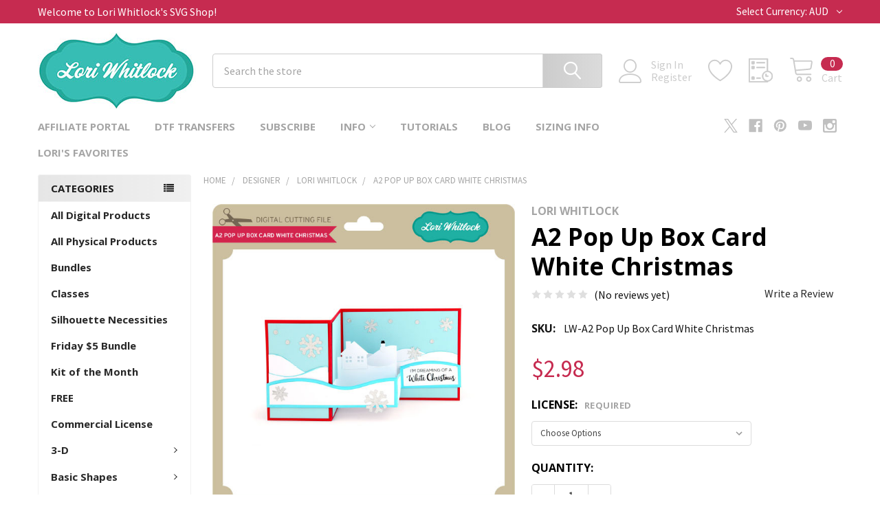

--- FILE ---
content_type: text/html; charset=UTF-8
request_url: https://shop.loriwhitlock.com/search.php?search_query=&section=content
body_size: 343
content:

<script>window.bodlEvents.product.emit('bodl_v1_keyword_search', { event_id: '05920a60-ea2c-4639-be9a-9570e8744b09', search_keyword: '', channel_id: '1' });</script>

--- FILE ---
content_type: text/html; charset=utf-8
request_url: https://www.google.com/recaptcha/api2/anchor?ar=1&k=6LcjX0sbAAAAACp92-MNpx66FT4pbIWh-FTDmkkz&co=aHR0cHM6Ly9zaG9wLmxvcml3aGl0bG9jay5jb206NDQz&hl=en&v=N67nZn4AqZkNcbeMu4prBgzg&size=normal&anchor-ms=20000&execute-ms=30000&cb=ahc7yncos5na
body_size: 49320
content:
<!DOCTYPE HTML><html dir="ltr" lang="en"><head><meta http-equiv="Content-Type" content="text/html; charset=UTF-8">
<meta http-equiv="X-UA-Compatible" content="IE=edge">
<title>reCAPTCHA</title>
<style type="text/css">
/* cyrillic-ext */
@font-face {
  font-family: 'Roboto';
  font-style: normal;
  font-weight: 400;
  font-stretch: 100%;
  src: url(//fonts.gstatic.com/s/roboto/v48/KFO7CnqEu92Fr1ME7kSn66aGLdTylUAMa3GUBHMdazTgWw.woff2) format('woff2');
  unicode-range: U+0460-052F, U+1C80-1C8A, U+20B4, U+2DE0-2DFF, U+A640-A69F, U+FE2E-FE2F;
}
/* cyrillic */
@font-face {
  font-family: 'Roboto';
  font-style: normal;
  font-weight: 400;
  font-stretch: 100%;
  src: url(//fonts.gstatic.com/s/roboto/v48/KFO7CnqEu92Fr1ME7kSn66aGLdTylUAMa3iUBHMdazTgWw.woff2) format('woff2');
  unicode-range: U+0301, U+0400-045F, U+0490-0491, U+04B0-04B1, U+2116;
}
/* greek-ext */
@font-face {
  font-family: 'Roboto';
  font-style: normal;
  font-weight: 400;
  font-stretch: 100%;
  src: url(//fonts.gstatic.com/s/roboto/v48/KFO7CnqEu92Fr1ME7kSn66aGLdTylUAMa3CUBHMdazTgWw.woff2) format('woff2');
  unicode-range: U+1F00-1FFF;
}
/* greek */
@font-face {
  font-family: 'Roboto';
  font-style: normal;
  font-weight: 400;
  font-stretch: 100%;
  src: url(//fonts.gstatic.com/s/roboto/v48/KFO7CnqEu92Fr1ME7kSn66aGLdTylUAMa3-UBHMdazTgWw.woff2) format('woff2');
  unicode-range: U+0370-0377, U+037A-037F, U+0384-038A, U+038C, U+038E-03A1, U+03A3-03FF;
}
/* math */
@font-face {
  font-family: 'Roboto';
  font-style: normal;
  font-weight: 400;
  font-stretch: 100%;
  src: url(//fonts.gstatic.com/s/roboto/v48/KFO7CnqEu92Fr1ME7kSn66aGLdTylUAMawCUBHMdazTgWw.woff2) format('woff2');
  unicode-range: U+0302-0303, U+0305, U+0307-0308, U+0310, U+0312, U+0315, U+031A, U+0326-0327, U+032C, U+032F-0330, U+0332-0333, U+0338, U+033A, U+0346, U+034D, U+0391-03A1, U+03A3-03A9, U+03B1-03C9, U+03D1, U+03D5-03D6, U+03F0-03F1, U+03F4-03F5, U+2016-2017, U+2034-2038, U+203C, U+2040, U+2043, U+2047, U+2050, U+2057, U+205F, U+2070-2071, U+2074-208E, U+2090-209C, U+20D0-20DC, U+20E1, U+20E5-20EF, U+2100-2112, U+2114-2115, U+2117-2121, U+2123-214F, U+2190, U+2192, U+2194-21AE, U+21B0-21E5, U+21F1-21F2, U+21F4-2211, U+2213-2214, U+2216-22FF, U+2308-230B, U+2310, U+2319, U+231C-2321, U+2336-237A, U+237C, U+2395, U+239B-23B7, U+23D0, U+23DC-23E1, U+2474-2475, U+25AF, U+25B3, U+25B7, U+25BD, U+25C1, U+25CA, U+25CC, U+25FB, U+266D-266F, U+27C0-27FF, U+2900-2AFF, U+2B0E-2B11, U+2B30-2B4C, U+2BFE, U+3030, U+FF5B, U+FF5D, U+1D400-1D7FF, U+1EE00-1EEFF;
}
/* symbols */
@font-face {
  font-family: 'Roboto';
  font-style: normal;
  font-weight: 400;
  font-stretch: 100%;
  src: url(//fonts.gstatic.com/s/roboto/v48/KFO7CnqEu92Fr1ME7kSn66aGLdTylUAMaxKUBHMdazTgWw.woff2) format('woff2');
  unicode-range: U+0001-000C, U+000E-001F, U+007F-009F, U+20DD-20E0, U+20E2-20E4, U+2150-218F, U+2190, U+2192, U+2194-2199, U+21AF, U+21E6-21F0, U+21F3, U+2218-2219, U+2299, U+22C4-22C6, U+2300-243F, U+2440-244A, U+2460-24FF, U+25A0-27BF, U+2800-28FF, U+2921-2922, U+2981, U+29BF, U+29EB, U+2B00-2BFF, U+4DC0-4DFF, U+FFF9-FFFB, U+10140-1018E, U+10190-1019C, U+101A0, U+101D0-101FD, U+102E0-102FB, U+10E60-10E7E, U+1D2C0-1D2D3, U+1D2E0-1D37F, U+1F000-1F0FF, U+1F100-1F1AD, U+1F1E6-1F1FF, U+1F30D-1F30F, U+1F315, U+1F31C, U+1F31E, U+1F320-1F32C, U+1F336, U+1F378, U+1F37D, U+1F382, U+1F393-1F39F, U+1F3A7-1F3A8, U+1F3AC-1F3AF, U+1F3C2, U+1F3C4-1F3C6, U+1F3CA-1F3CE, U+1F3D4-1F3E0, U+1F3ED, U+1F3F1-1F3F3, U+1F3F5-1F3F7, U+1F408, U+1F415, U+1F41F, U+1F426, U+1F43F, U+1F441-1F442, U+1F444, U+1F446-1F449, U+1F44C-1F44E, U+1F453, U+1F46A, U+1F47D, U+1F4A3, U+1F4B0, U+1F4B3, U+1F4B9, U+1F4BB, U+1F4BF, U+1F4C8-1F4CB, U+1F4D6, U+1F4DA, U+1F4DF, U+1F4E3-1F4E6, U+1F4EA-1F4ED, U+1F4F7, U+1F4F9-1F4FB, U+1F4FD-1F4FE, U+1F503, U+1F507-1F50B, U+1F50D, U+1F512-1F513, U+1F53E-1F54A, U+1F54F-1F5FA, U+1F610, U+1F650-1F67F, U+1F687, U+1F68D, U+1F691, U+1F694, U+1F698, U+1F6AD, U+1F6B2, U+1F6B9-1F6BA, U+1F6BC, U+1F6C6-1F6CF, U+1F6D3-1F6D7, U+1F6E0-1F6EA, U+1F6F0-1F6F3, U+1F6F7-1F6FC, U+1F700-1F7FF, U+1F800-1F80B, U+1F810-1F847, U+1F850-1F859, U+1F860-1F887, U+1F890-1F8AD, U+1F8B0-1F8BB, U+1F8C0-1F8C1, U+1F900-1F90B, U+1F93B, U+1F946, U+1F984, U+1F996, U+1F9E9, U+1FA00-1FA6F, U+1FA70-1FA7C, U+1FA80-1FA89, U+1FA8F-1FAC6, U+1FACE-1FADC, U+1FADF-1FAE9, U+1FAF0-1FAF8, U+1FB00-1FBFF;
}
/* vietnamese */
@font-face {
  font-family: 'Roboto';
  font-style: normal;
  font-weight: 400;
  font-stretch: 100%;
  src: url(//fonts.gstatic.com/s/roboto/v48/KFO7CnqEu92Fr1ME7kSn66aGLdTylUAMa3OUBHMdazTgWw.woff2) format('woff2');
  unicode-range: U+0102-0103, U+0110-0111, U+0128-0129, U+0168-0169, U+01A0-01A1, U+01AF-01B0, U+0300-0301, U+0303-0304, U+0308-0309, U+0323, U+0329, U+1EA0-1EF9, U+20AB;
}
/* latin-ext */
@font-face {
  font-family: 'Roboto';
  font-style: normal;
  font-weight: 400;
  font-stretch: 100%;
  src: url(//fonts.gstatic.com/s/roboto/v48/KFO7CnqEu92Fr1ME7kSn66aGLdTylUAMa3KUBHMdazTgWw.woff2) format('woff2');
  unicode-range: U+0100-02BA, U+02BD-02C5, U+02C7-02CC, U+02CE-02D7, U+02DD-02FF, U+0304, U+0308, U+0329, U+1D00-1DBF, U+1E00-1E9F, U+1EF2-1EFF, U+2020, U+20A0-20AB, U+20AD-20C0, U+2113, U+2C60-2C7F, U+A720-A7FF;
}
/* latin */
@font-face {
  font-family: 'Roboto';
  font-style: normal;
  font-weight: 400;
  font-stretch: 100%;
  src: url(//fonts.gstatic.com/s/roboto/v48/KFO7CnqEu92Fr1ME7kSn66aGLdTylUAMa3yUBHMdazQ.woff2) format('woff2');
  unicode-range: U+0000-00FF, U+0131, U+0152-0153, U+02BB-02BC, U+02C6, U+02DA, U+02DC, U+0304, U+0308, U+0329, U+2000-206F, U+20AC, U+2122, U+2191, U+2193, U+2212, U+2215, U+FEFF, U+FFFD;
}
/* cyrillic-ext */
@font-face {
  font-family: 'Roboto';
  font-style: normal;
  font-weight: 500;
  font-stretch: 100%;
  src: url(//fonts.gstatic.com/s/roboto/v48/KFO7CnqEu92Fr1ME7kSn66aGLdTylUAMa3GUBHMdazTgWw.woff2) format('woff2');
  unicode-range: U+0460-052F, U+1C80-1C8A, U+20B4, U+2DE0-2DFF, U+A640-A69F, U+FE2E-FE2F;
}
/* cyrillic */
@font-face {
  font-family: 'Roboto';
  font-style: normal;
  font-weight: 500;
  font-stretch: 100%;
  src: url(//fonts.gstatic.com/s/roboto/v48/KFO7CnqEu92Fr1ME7kSn66aGLdTylUAMa3iUBHMdazTgWw.woff2) format('woff2');
  unicode-range: U+0301, U+0400-045F, U+0490-0491, U+04B0-04B1, U+2116;
}
/* greek-ext */
@font-face {
  font-family: 'Roboto';
  font-style: normal;
  font-weight: 500;
  font-stretch: 100%;
  src: url(//fonts.gstatic.com/s/roboto/v48/KFO7CnqEu92Fr1ME7kSn66aGLdTylUAMa3CUBHMdazTgWw.woff2) format('woff2');
  unicode-range: U+1F00-1FFF;
}
/* greek */
@font-face {
  font-family: 'Roboto';
  font-style: normal;
  font-weight: 500;
  font-stretch: 100%;
  src: url(//fonts.gstatic.com/s/roboto/v48/KFO7CnqEu92Fr1ME7kSn66aGLdTylUAMa3-UBHMdazTgWw.woff2) format('woff2');
  unicode-range: U+0370-0377, U+037A-037F, U+0384-038A, U+038C, U+038E-03A1, U+03A3-03FF;
}
/* math */
@font-face {
  font-family: 'Roboto';
  font-style: normal;
  font-weight: 500;
  font-stretch: 100%;
  src: url(//fonts.gstatic.com/s/roboto/v48/KFO7CnqEu92Fr1ME7kSn66aGLdTylUAMawCUBHMdazTgWw.woff2) format('woff2');
  unicode-range: U+0302-0303, U+0305, U+0307-0308, U+0310, U+0312, U+0315, U+031A, U+0326-0327, U+032C, U+032F-0330, U+0332-0333, U+0338, U+033A, U+0346, U+034D, U+0391-03A1, U+03A3-03A9, U+03B1-03C9, U+03D1, U+03D5-03D6, U+03F0-03F1, U+03F4-03F5, U+2016-2017, U+2034-2038, U+203C, U+2040, U+2043, U+2047, U+2050, U+2057, U+205F, U+2070-2071, U+2074-208E, U+2090-209C, U+20D0-20DC, U+20E1, U+20E5-20EF, U+2100-2112, U+2114-2115, U+2117-2121, U+2123-214F, U+2190, U+2192, U+2194-21AE, U+21B0-21E5, U+21F1-21F2, U+21F4-2211, U+2213-2214, U+2216-22FF, U+2308-230B, U+2310, U+2319, U+231C-2321, U+2336-237A, U+237C, U+2395, U+239B-23B7, U+23D0, U+23DC-23E1, U+2474-2475, U+25AF, U+25B3, U+25B7, U+25BD, U+25C1, U+25CA, U+25CC, U+25FB, U+266D-266F, U+27C0-27FF, U+2900-2AFF, U+2B0E-2B11, U+2B30-2B4C, U+2BFE, U+3030, U+FF5B, U+FF5D, U+1D400-1D7FF, U+1EE00-1EEFF;
}
/* symbols */
@font-face {
  font-family: 'Roboto';
  font-style: normal;
  font-weight: 500;
  font-stretch: 100%;
  src: url(//fonts.gstatic.com/s/roboto/v48/KFO7CnqEu92Fr1ME7kSn66aGLdTylUAMaxKUBHMdazTgWw.woff2) format('woff2');
  unicode-range: U+0001-000C, U+000E-001F, U+007F-009F, U+20DD-20E0, U+20E2-20E4, U+2150-218F, U+2190, U+2192, U+2194-2199, U+21AF, U+21E6-21F0, U+21F3, U+2218-2219, U+2299, U+22C4-22C6, U+2300-243F, U+2440-244A, U+2460-24FF, U+25A0-27BF, U+2800-28FF, U+2921-2922, U+2981, U+29BF, U+29EB, U+2B00-2BFF, U+4DC0-4DFF, U+FFF9-FFFB, U+10140-1018E, U+10190-1019C, U+101A0, U+101D0-101FD, U+102E0-102FB, U+10E60-10E7E, U+1D2C0-1D2D3, U+1D2E0-1D37F, U+1F000-1F0FF, U+1F100-1F1AD, U+1F1E6-1F1FF, U+1F30D-1F30F, U+1F315, U+1F31C, U+1F31E, U+1F320-1F32C, U+1F336, U+1F378, U+1F37D, U+1F382, U+1F393-1F39F, U+1F3A7-1F3A8, U+1F3AC-1F3AF, U+1F3C2, U+1F3C4-1F3C6, U+1F3CA-1F3CE, U+1F3D4-1F3E0, U+1F3ED, U+1F3F1-1F3F3, U+1F3F5-1F3F7, U+1F408, U+1F415, U+1F41F, U+1F426, U+1F43F, U+1F441-1F442, U+1F444, U+1F446-1F449, U+1F44C-1F44E, U+1F453, U+1F46A, U+1F47D, U+1F4A3, U+1F4B0, U+1F4B3, U+1F4B9, U+1F4BB, U+1F4BF, U+1F4C8-1F4CB, U+1F4D6, U+1F4DA, U+1F4DF, U+1F4E3-1F4E6, U+1F4EA-1F4ED, U+1F4F7, U+1F4F9-1F4FB, U+1F4FD-1F4FE, U+1F503, U+1F507-1F50B, U+1F50D, U+1F512-1F513, U+1F53E-1F54A, U+1F54F-1F5FA, U+1F610, U+1F650-1F67F, U+1F687, U+1F68D, U+1F691, U+1F694, U+1F698, U+1F6AD, U+1F6B2, U+1F6B9-1F6BA, U+1F6BC, U+1F6C6-1F6CF, U+1F6D3-1F6D7, U+1F6E0-1F6EA, U+1F6F0-1F6F3, U+1F6F7-1F6FC, U+1F700-1F7FF, U+1F800-1F80B, U+1F810-1F847, U+1F850-1F859, U+1F860-1F887, U+1F890-1F8AD, U+1F8B0-1F8BB, U+1F8C0-1F8C1, U+1F900-1F90B, U+1F93B, U+1F946, U+1F984, U+1F996, U+1F9E9, U+1FA00-1FA6F, U+1FA70-1FA7C, U+1FA80-1FA89, U+1FA8F-1FAC6, U+1FACE-1FADC, U+1FADF-1FAE9, U+1FAF0-1FAF8, U+1FB00-1FBFF;
}
/* vietnamese */
@font-face {
  font-family: 'Roboto';
  font-style: normal;
  font-weight: 500;
  font-stretch: 100%;
  src: url(//fonts.gstatic.com/s/roboto/v48/KFO7CnqEu92Fr1ME7kSn66aGLdTylUAMa3OUBHMdazTgWw.woff2) format('woff2');
  unicode-range: U+0102-0103, U+0110-0111, U+0128-0129, U+0168-0169, U+01A0-01A1, U+01AF-01B0, U+0300-0301, U+0303-0304, U+0308-0309, U+0323, U+0329, U+1EA0-1EF9, U+20AB;
}
/* latin-ext */
@font-face {
  font-family: 'Roboto';
  font-style: normal;
  font-weight: 500;
  font-stretch: 100%;
  src: url(//fonts.gstatic.com/s/roboto/v48/KFO7CnqEu92Fr1ME7kSn66aGLdTylUAMa3KUBHMdazTgWw.woff2) format('woff2');
  unicode-range: U+0100-02BA, U+02BD-02C5, U+02C7-02CC, U+02CE-02D7, U+02DD-02FF, U+0304, U+0308, U+0329, U+1D00-1DBF, U+1E00-1E9F, U+1EF2-1EFF, U+2020, U+20A0-20AB, U+20AD-20C0, U+2113, U+2C60-2C7F, U+A720-A7FF;
}
/* latin */
@font-face {
  font-family: 'Roboto';
  font-style: normal;
  font-weight: 500;
  font-stretch: 100%;
  src: url(//fonts.gstatic.com/s/roboto/v48/KFO7CnqEu92Fr1ME7kSn66aGLdTylUAMa3yUBHMdazQ.woff2) format('woff2');
  unicode-range: U+0000-00FF, U+0131, U+0152-0153, U+02BB-02BC, U+02C6, U+02DA, U+02DC, U+0304, U+0308, U+0329, U+2000-206F, U+20AC, U+2122, U+2191, U+2193, U+2212, U+2215, U+FEFF, U+FFFD;
}
/* cyrillic-ext */
@font-face {
  font-family: 'Roboto';
  font-style: normal;
  font-weight: 900;
  font-stretch: 100%;
  src: url(//fonts.gstatic.com/s/roboto/v48/KFO7CnqEu92Fr1ME7kSn66aGLdTylUAMa3GUBHMdazTgWw.woff2) format('woff2');
  unicode-range: U+0460-052F, U+1C80-1C8A, U+20B4, U+2DE0-2DFF, U+A640-A69F, U+FE2E-FE2F;
}
/* cyrillic */
@font-face {
  font-family: 'Roboto';
  font-style: normal;
  font-weight: 900;
  font-stretch: 100%;
  src: url(//fonts.gstatic.com/s/roboto/v48/KFO7CnqEu92Fr1ME7kSn66aGLdTylUAMa3iUBHMdazTgWw.woff2) format('woff2');
  unicode-range: U+0301, U+0400-045F, U+0490-0491, U+04B0-04B1, U+2116;
}
/* greek-ext */
@font-face {
  font-family: 'Roboto';
  font-style: normal;
  font-weight: 900;
  font-stretch: 100%;
  src: url(//fonts.gstatic.com/s/roboto/v48/KFO7CnqEu92Fr1ME7kSn66aGLdTylUAMa3CUBHMdazTgWw.woff2) format('woff2');
  unicode-range: U+1F00-1FFF;
}
/* greek */
@font-face {
  font-family: 'Roboto';
  font-style: normal;
  font-weight: 900;
  font-stretch: 100%;
  src: url(//fonts.gstatic.com/s/roboto/v48/KFO7CnqEu92Fr1ME7kSn66aGLdTylUAMa3-UBHMdazTgWw.woff2) format('woff2');
  unicode-range: U+0370-0377, U+037A-037F, U+0384-038A, U+038C, U+038E-03A1, U+03A3-03FF;
}
/* math */
@font-face {
  font-family: 'Roboto';
  font-style: normal;
  font-weight: 900;
  font-stretch: 100%;
  src: url(//fonts.gstatic.com/s/roboto/v48/KFO7CnqEu92Fr1ME7kSn66aGLdTylUAMawCUBHMdazTgWw.woff2) format('woff2');
  unicode-range: U+0302-0303, U+0305, U+0307-0308, U+0310, U+0312, U+0315, U+031A, U+0326-0327, U+032C, U+032F-0330, U+0332-0333, U+0338, U+033A, U+0346, U+034D, U+0391-03A1, U+03A3-03A9, U+03B1-03C9, U+03D1, U+03D5-03D6, U+03F0-03F1, U+03F4-03F5, U+2016-2017, U+2034-2038, U+203C, U+2040, U+2043, U+2047, U+2050, U+2057, U+205F, U+2070-2071, U+2074-208E, U+2090-209C, U+20D0-20DC, U+20E1, U+20E5-20EF, U+2100-2112, U+2114-2115, U+2117-2121, U+2123-214F, U+2190, U+2192, U+2194-21AE, U+21B0-21E5, U+21F1-21F2, U+21F4-2211, U+2213-2214, U+2216-22FF, U+2308-230B, U+2310, U+2319, U+231C-2321, U+2336-237A, U+237C, U+2395, U+239B-23B7, U+23D0, U+23DC-23E1, U+2474-2475, U+25AF, U+25B3, U+25B7, U+25BD, U+25C1, U+25CA, U+25CC, U+25FB, U+266D-266F, U+27C0-27FF, U+2900-2AFF, U+2B0E-2B11, U+2B30-2B4C, U+2BFE, U+3030, U+FF5B, U+FF5D, U+1D400-1D7FF, U+1EE00-1EEFF;
}
/* symbols */
@font-face {
  font-family: 'Roboto';
  font-style: normal;
  font-weight: 900;
  font-stretch: 100%;
  src: url(//fonts.gstatic.com/s/roboto/v48/KFO7CnqEu92Fr1ME7kSn66aGLdTylUAMaxKUBHMdazTgWw.woff2) format('woff2');
  unicode-range: U+0001-000C, U+000E-001F, U+007F-009F, U+20DD-20E0, U+20E2-20E4, U+2150-218F, U+2190, U+2192, U+2194-2199, U+21AF, U+21E6-21F0, U+21F3, U+2218-2219, U+2299, U+22C4-22C6, U+2300-243F, U+2440-244A, U+2460-24FF, U+25A0-27BF, U+2800-28FF, U+2921-2922, U+2981, U+29BF, U+29EB, U+2B00-2BFF, U+4DC0-4DFF, U+FFF9-FFFB, U+10140-1018E, U+10190-1019C, U+101A0, U+101D0-101FD, U+102E0-102FB, U+10E60-10E7E, U+1D2C0-1D2D3, U+1D2E0-1D37F, U+1F000-1F0FF, U+1F100-1F1AD, U+1F1E6-1F1FF, U+1F30D-1F30F, U+1F315, U+1F31C, U+1F31E, U+1F320-1F32C, U+1F336, U+1F378, U+1F37D, U+1F382, U+1F393-1F39F, U+1F3A7-1F3A8, U+1F3AC-1F3AF, U+1F3C2, U+1F3C4-1F3C6, U+1F3CA-1F3CE, U+1F3D4-1F3E0, U+1F3ED, U+1F3F1-1F3F3, U+1F3F5-1F3F7, U+1F408, U+1F415, U+1F41F, U+1F426, U+1F43F, U+1F441-1F442, U+1F444, U+1F446-1F449, U+1F44C-1F44E, U+1F453, U+1F46A, U+1F47D, U+1F4A3, U+1F4B0, U+1F4B3, U+1F4B9, U+1F4BB, U+1F4BF, U+1F4C8-1F4CB, U+1F4D6, U+1F4DA, U+1F4DF, U+1F4E3-1F4E6, U+1F4EA-1F4ED, U+1F4F7, U+1F4F9-1F4FB, U+1F4FD-1F4FE, U+1F503, U+1F507-1F50B, U+1F50D, U+1F512-1F513, U+1F53E-1F54A, U+1F54F-1F5FA, U+1F610, U+1F650-1F67F, U+1F687, U+1F68D, U+1F691, U+1F694, U+1F698, U+1F6AD, U+1F6B2, U+1F6B9-1F6BA, U+1F6BC, U+1F6C6-1F6CF, U+1F6D3-1F6D7, U+1F6E0-1F6EA, U+1F6F0-1F6F3, U+1F6F7-1F6FC, U+1F700-1F7FF, U+1F800-1F80B, U+1F810-1F847, U+1F850-1F859, U+1F860-1F887, U+1F890-1F8AD, U+1F8B0-1F8BB, U+1F8C0-1F8C1, U+1F900-1F90B, U+1F93B, U+1F946, U+1F984, U+1F996, U+1F9E9, U+1FA00-1FA6F, U+1FA70-1FA7C, U+1FA80-1FA89, U+1FA8F-1FAC6, U+1FACE-1FADC, U+1FADF-1FAE9, U+1FAF0-1FAF8, U+1FB00-1FBFF;
}
/* vietnamese */
@font-face {
  font-family: 'Roboto';
  font-style: normal;
  font-weight: 900;
  font-stretch: 100%;
  src: url(//fonts.gstatic.com/s/roboto/v48/KFO7CnqEu92Fr1ME7kSn66aGLdTylUAMa3OUBHMdazTgWw.woff2) format('woff2');
  unicode-range: U+0102-0103, U+0110-0111, U+0128-0129, U+0168-0169, U+01A0-01A1, U+01AF-01B0, U+0300-0301, U+0303-0304, U+0308-0309, U+0323, U+0329, U+1EA0-1EF9, U+20AB;
}
/* latin-ext */
@font-face {
  font-family: 'Roboto';
  font-style: normal;
  font-weight: 900;
  font-stretch: 100%;
  src: url(//fonts.gstatic.com/s/roboto/v48/KFO7CnqEu92Fr1ME7kSn66aGLdTylUAMa3KUBHMdazTgWw.woff2) format('woff2');
  unicode-range: U+0100-02BA, U+02BD-02C5, U+02C7-02CC, U+02CE-02D7, U+02DD-02FF, U+0304, U+0308, U+0329, U+1D00-1DBF, U+1E00-1E9F, U+1EF2-1EFF, U+2020, U+20A0-20AB, U+20AD-20C0, U+2113, U+2C60-2C7F, U+A720-A7FF;
}
/* latin */
@font-face {
  font-family: 'Roboto';
  font-style: normal;
  font-weight: 900;
  font-stretch: 100%;
  src: url(//fonts.gstatic.com/s/roboto/v48/KFO7CnqEu92Fr1ME7kSn66aGLdTylUAMa3yUBHMdazQ.woff2) format('woff2');
  unicode-range: U+0000-00FF, U+0131, U+0152-0153, U+02BB-02BC, U+02C6, U+02DA, U+02DC, U+0304, U+0308, U+0329, U+2000-206F, U+20AC, U+2122, U+2191, U+2193, U+2212, U+2215, U+FEFF, U+FFFD;
}

</style>
<link rel="stylesheet" type="text/css" href="https://www.gstatic.com/recaptcha/releases/N67nZn4AqZkNcbeMu4prBgzg/styles__ltr.css">
<script nonce="MSXlpAKQ5WtTHEJUFEWYeg" type="text/javascript">window['__recaptcha_api'] = 'https://www.google.com/recaptcha/api2/';</script>
<script type="text/javascript" src="https://www.gstatic.com/recaptcha/releases/N67nZn4AqZkNcbeMu4prBgzg/recaptcha__en.js" nonce="MSXlpAKQ5WtTHEJUFEWYeg">
      
    </script></head>
<body><div id="rc-anchor-alert" class="rc-anchor-alert"></div>
<input type="hidden" id="recaptcha-token" value="[base64]">
<script type="text/javascript" nonce="MSXlpAKQ5WtTHEJUFEWYeg">
      recaptcha.anchor.Main.init("[\x22ainput\x22,[\x22bgdata\x22,\x22\x22,\[base64]/[base64]/[base64]/bC5sW25dLmNvbmNhdChTKTpsLmxbbl09SksoUyxsKTtlbHNle2lmKGwuSTcmJm4hPTI4MylyZXR1cm47bj09MzMzfHxuPT00MTB8fG49PTI0OHx8bj09NDEyfHxuPT0yMDF8fG49PTE3N3x8bj09MjczfHxuPT0xMjJ8fG49PTUxfHxuPT0yOTc/[base64]/[base64]/[base64]/[base64]/[base64]/MjU1Okc/[base64]/[base64]/bmV3IEVbVl0oTVswXSk6eT09Mj9uZXcgRVtWXShNWzBdLE1bMV0pOnk9PTM/bmV3IEVbVl0oTVswXSxNWzFdLE1bMl0pOnk9PTQ/[base64]/ZnVuY3Rpb24oKXtyZXR1cm4gdGhpcy5BaSt3aW5kb3cucGVyZm9ybWFuY2Uubm93KCl9OmZ1bmN0aW9uKCl7cmV0dXJuK25ldyBEYXRlfSxPKS5LcT0oTy5kcj1mdW5jdGlvbihuLGwsUyxHKXtpZigoUz1tVihTKT09PSJhcnJheSI/[base64]/[base64]\\u003d\x22,\[base64]\\u003d\\u003d\x22,\[base64]/CilJ3w6nDjxTDqyQ+PwrDkMKQw6LCuMKQwr5ww4nDhw3Ch8OHw4rCqW/CjgvCtsOldSlzFsO/wppBwqvDpkNWw51bwrV+PcO7w4AtQR/Cv8KMwqNHwpkOa8OhAcKzwodvwoMCw4V/w5bCjgbDj8OPUX7DhjlIw7TDpsOFw6x4KCzDkMKKw59ywo59ZynCh2JQw6rCiXwzwocsw4jCsivDusKkWTU9wrsKwp4qS8OBw5JFw5jDkcK8EB8PYVoMYjgeAz7DjsOLKUxow5fDhcOaw4jDk8Oiw6h1w7zCj8OWw5bDgMO9BHBpw7dkLMOVw5/[base64]/CrsObw5XDs8K+worDqsO1S8KEUnMbw6TCk1dLwo8+TcKFe33CjMKcwo/Ci8O6w57DrMOAEsKVH8O5w73CsTfCrMKlw7VMamxUwp7DjsO7WMOJNsKZNMKvwrgEEl4UZRBcQ3XDhhHDiGjCncKbwr/[base64]/DlXEyLDbDkEbDqBpBNl/[base64]/Dr8OuwrXDrcKAwojCtRhUwqZhw6nDr1TCqMO3RMKVwoPDqsKRWMOLfVweFMKmw43Dm13DvsO1cMK6w6FnwqU+wpDDncOCw6DDs1DCmsKSGsKTwq7Cp8KQMMKjw4gAw5o6w5Q9CMKgwohBwrM7XEnCpx/Dn8O1a8O/w7PDgmvCui5xfUTDkcKgw7DDvsObw63Ct8Oswq7DhADCrVYRwoB+w7vCr8KQwp/DtcOSwpTCqSbDlsO4BH1NVC17w4bDmW3DvsK1f8KmWMOTw6rCpsOfIsK6w6vCsH7Dv8O0d8OCBhPDm30+wrpSw4IjeMK6wpbCjyQTwr1POxtEwqDCuV/[base64]/CtgLCp8K6Ex3CvsOYPnBAwpBbwp1Gwq0SwpliHcOka2DCisKCBMOvdk5BwrnCiDrCsMOewoxSwpY8IcOBw65pwqNywqjCqsK1wqQOFyBow7vCkcOgeMKdU1HDgRNkw6HCpsKuw4ZALhhmwobDg8O0aEtHw7XDpMK/VcO5w6TDll99e1rCtcKJccKow4bDoSjCjMKlwqPCl8ORZXl/bsKXwrQowp/DhcKawqLCpC3DscKrwrETd8Oewq5+DcKYwpMpIMKuB8KhwoFUHsKKFMONwqbDgn0Sw4lOwq8+woA7NsOEw5Jxw4QSw4NXwpnCmMOvwpt0Pl3Dp8K9w6gnRsKMw4YzwpkPw57Cnl/Cr2Bbwo3Di8OGw45uw5kMBcKma8KAw7zCnQbCiXTDh1XDqsKSZsOdQMKvG8KUHMOsw51xw5fCj8KXw4TCiMOyw6TDncOXZw8tw4tZf8OcER/[base64]/[base64]/[base64]/Dl3zCggQjUB1ow6TCncOawqHCvMOsW8KJw4PDqWs9csKEwoh5w4bCrsOtIR3ChsKyw6rCiwcvw4XCp3NWwq84LcKnw4EvLsKYTsKYBsKJJsOWw6/ClgHClcOPcGlUFk3DtsOfYsKQTVkFTUMHw4wMw7V2MMKfwpweVw0gN8O4QsOHwqzDiSXClsObw6HCtALDoxLDpMKIIsOzwoNQecOeV8KuOE/DscKTwofCuj5zwpvDosK/cD3Dv8K0wqjCnhrDk8KsY0Yzw4pffMOXwpAZw6jDvTrDgjUOJMO5woAwYMOxaUjDsxJFw4TDusO2HcKWw7DCqUjDrsOZIhjCpwbDmsO/KcOgUsK5wq/DusKvGMOPwrHCocKNw7XChBfDicOLCGlzQknCuWRSwoxBw6Aew6fCvXFQCMKpX8OXA8OuwrEtUcObwr3Cp8KtKEbDrcKrw5oTJcKBYBZAwoxDEsOwSzAzfFknw4t4WTVqEMOQb8OJZ8OjwqvDn8OBw7xqw64wb8Krwoc/VBI+wqrDk2syBMOsPmQvwrnDs8KMw5xNw67CrMKUXcOBw6zDqjLCiMO0JMOUw7HDgULCt1DCoMOFwq4WwoXDhn/Cj8O8Q8OvHzjDhMOBMMKMCsOgw5Msw7l2wrcoP3zCqwjDlQDCrMOeN0ZlBi/[base64]/[base64]/Cs8KcMiR/[base64]/Dl8OIw6JfBDgaw77CrcKZQsKuAELCtsODQ19owoEhdMKDIcK+wq0owpwHKMOFw4dZwpk9woHDsMOlJnMtH8OpRD/CnyLDm8Opwo0dwp8pwr1sw5bDnMOVwoLCj1bDj1LDkcOJS8KXBDkhTmnDqhbDnsKJPWRTJh4NIzXCowQqWG0BwoTClMKtOsONIVAswr/DpkTCglfChcOOw6bDjAk2RcK3w6hNWcOOSSvDnA3CpsK/wowgw6zDpEvDucKkZnVcw6bCgsOVPMOJIMK+w4HDjU3CpzMtFXHCi8ORwpbDhcKzJEzDn8OIwpXCiWADT3PCscK8HcKALTTDo8OELcKSL3nDgMOrO8KhWRfDvcK/OcOww7IOw5cFwojCg8OyRMOmw5EewolkL2XDqcKtZsK8wobCjMO0wrtHw5zCicOhW0Q6wp3Dm8KnwoJ9w5HCq8OpwpREwpXCtHTDpFpvOAJ+w6wWwqzCqyvCgD/Chz5qc2kMfsOfAsOVwqHCjS3DiwvCmsOoU3QOWMKBVA4Fw6gcBFlgwplmwqjCicKrwrbCpsKEDncVw7nChMKywrFvCcO6GhzDncKkw7QzwoV8fTHDssKlODhlAj/DmhfChh4Iw5AiwpQ4BcKPwoRQIsKWw6QcY8KGw6gqPAgoDTYhwr/DhS9Mf17CpCMBRMKrfhcAH2BoeS9bOcOUw5vCqcKfw51zw700YsK7NcOPwrpvwqfDo8OKNAEiPCvDmMOJw6gLa8OlwpnCrWR8wpXDsT/[base64]/[base64]/wpBwJcKXFsOsw5fCuWbChsOQw7zCgmDCgGtRO8O9GsOOf8Ojwosjwq/DgHIDFcOpw4XChGYhDcOtwrfDgcOdHMKxw6jDtMOtw7V/RnV2wpJUBsKZw6rCpTwJwrbDkxXCnh3DuMKRw6Ifb8KVw4VMMjBkw4LDskRWU2gyeMKIRsKDQgrCl23Cu3s/HhQrw7DCrlY8NMKTLcOjawzDo3txFcKnw40MQMO/wrtWVsKTwpXCjEwrekxlNhMAM8Kuw4HDjMKfTMKSw7lJw4vCohXClQZPw5bCjFTCmsKDwqAzwr/DmlHClGhjwrscw7vDtzYLwqAmw6HCtU7Csjd5BEx3Ty4nwrbCocOVf8KlXT8KfMOcwo3CjsOEw4/CvcOawpFrGHrDrScswoMRfcKQw4LCnHbDq8Okw4IKw4DDksKaQgbDpsKiw6PCtzoDOGjDl8ORwoZgW2t4a8OBw4fCocOMECE8wr/CrcO/w7nCtcKow5ocBsOsRMOjw5wJwq7Dn2Juax1uHMOGW37CtMOlRX52wrPCt8KHw4lJJh/CqXvCgsO6IMOtNwnCjUlfw4YsIiXDj8OXe8KAE1pdacKdEE9Mwqwtw7nCpcOaSjHCuHVHw7zDs8OMwrpYwpbDvsOEwr/[base64]/[base64]/LcOQPzZdc3TDocOPJsKPMcOdW8KYw4DCusONw4wyw6UgwrjCpkFBNW5lwoLDtMKHwo1JwrkPbX0Ow7fDm13DvsOOMl/CpsObw6TCuyTDqkTChMKpc8OMUcOyc8KswqJ4wrFnDgrCpcODZcOaOwF4Y8K6AsKFw6PDucOtw7MFRkjCjMOhwpFBV8KYw5fCp03DixN8w7o0w7Qmw7XCrn53wqDDgkvDnsOGTg03M0wlw7/DmGwcw79pHhoRcCRIwq9Bw7HCjR7DujrCrw9iw6AUw5Qgw4p/[base64]/DhcKFw6hTCWzDo8KlwpZzOz87wq9tHHrDsVLCmVEnw5rDplzCv8KVO8OEw50pw4MfYzAJaTh+wq/Dkk1Xw6nCmljCjSdDeDLCgMOWYR3DiMOHH8OVwqYxwr/DgHdtwpYxw7F4w5vDtcOCW1/DlMK5w4vDl2jDvMOpw4bCk8KzfMKpw5HDkhYPPsOhw5B3OGcUwoXDniDDjygDVmHCixHCnnFfKcO1LB4kwqMOw7hUwqHCq0XDkCrCu8O6fDJoUMOrcT3DhV8sFlsWwoHDiMKxdAw7dcO6ccKyw7Zgw5vDpsOgwqcRZTMEOHFxEsOvSsK9R8KYJh/Dk3nDk3PCt31tCCp9wod/BiTDrWwTCMKhwqcFOMKow5kVwr01w5TDj8KJwrDDgWLClk7CsTUrw6tywqLCvcOTw5vCpz8FwojDmnXCkMOaw4A8w5jCu2vCkgBXLl8Af1TChcKFwooOwoLCgzfCo8OKwqpDwpDDn8KDO8OEMsKmSGfCqgo6wrLDsMOuwo/Dh8KqLcO0JikkwqdmK2nDh8Oywqphw4LDhFfDjWjCisO1c8Ojw54jw5FXX2vCo0DDmFVDWjTCiVLCpMK3MjLCiXh/w73CnMOVw7HCvWp8w6hcD0rCiThZw5XDhsOsAsO1ZTgRGgPCnAHCtMOBwovDlMOrwrTDmMO3w5Bfwq/ClMKmfhE8wo8QwoLCuHfDgMOxw4ZhX8OGw64xKMKVw6VLw4suIUXDg8KfAcOkd8Oawp/DrMOKwpdbUF4mw6TDgU5nRCfCtsODPExpwojDksOjwqQLEsK2Al14QMKvCMOAw7rDk8K5EcOSwpnCt8K8dMKtAcOiXAhfw4E8WBMpaMOnOFFRdQXCtMK+w7wdd2RtJsKXw4jCjQcaKlpyGcKpw7nCocK5wqfCnsKANMO/w5PDpcKxUWTCqMKEw73CvcKOwrdXOcOowr/[base64]/TcKHdMORE1NEHlUMGcOnIz45XBTDhUtTw6tSdBdhRsKuZifClQhGw6JVwqdEenY0w4jCoMKEPV5+wqgPw7djw4PDrB/DiQ/DtMKeVgHCl2nCp8KsPcKEw6INcMKnJTXDnsKSw7HDu0vDulfDgkgzwpzCumvDqcOxYcO5ThtKH3vCksKjwqEiw5o/w5cMw7TDgcKpfsKOb8KDw61aUA1QecOTY1EKwoYrGRMHwogxwoZ0ViEwEABNwpnDuSDChVjDpsOcwpQcwprClzjDrsK9SHfDnWdQwrDCgjZmJRHDgQsNw4TDoER4wqvCmcOow5fDkwzCvHbCq3pdejBqw5PCjRYrwoPDm8OPw5/DsFMCwpEaGSXCoCIGwpfDrsO3MgHDi8Oxbi/CqgTCvsOUw53Cu8KiwoLDo8OZEkDCtcKtOQ4pI8KBwpvDmj4KXHUXS8KuAcK0MkLCtnvDvMO/[base64]/[base64]/Xm04al3CtcOsw4bCrMK5wrnCqh7Du08PwpsyRMKkwpLDihDCrMK5RMKsdB7Dg8O7UlhQwpTDksK1GGfDhCE+wqrCjGcMKChLP0Q7wqNrfG1kw5nCrldGV2LCnGTCtMO1w7l3w4rDuMO3AcOXwpgRw73CghZswovDpW/ClgNVw5p+wp1tYcK8ZcOQdsOOwo1+w6nDu1NQwpDCtAYWwrF0w4ttJ8KNw4kjMMKSNsOKwp9YLsOCL2zDtDLCjMKbw7AgAsO4wpnDoFLDoMObVcOWIcKdwoZ7CXl1woNuwrrDtsK9w5Jaw4xyazUCAk/CtMKRUcOew6PCicKvwqV3wpgJD8K1CnjCocKIw4LCqcOfwostNMKHUQ7CkMKtwp/DvHdmY8KFLC3Cs0XCusO2e1Q/w4FjHMO2wpbDmXp1DGhTw5fDjTjDt8KNwo3CoirCnsOCIibDp3gQw5Nyw6vCiWTDrcOawo7CpMKwbQYJV8OiAX9owpHDrcOJTX4iwrk9w6/Cq8K/TwUXBcO4w6YZJMKmYyE/[base64]/CpmrDtjkGw6LDkXXCmypcF8KiEE7CuDFXJcKHHVsoCMKcMMKjUi/[base64]/ScKmXVM8w4DCiMOewoVZw4jDhcKNe8OIPjp/wopFIVJBwr5XwqHCnSfDvXDCv8K2wqrCocKBXD7DkcKUVW9Rw63CiTQJwr4Rayxmw67DtsOTw7bDtcKKZcOawprCmMO/QMOJeMOCOsOxwpsMSsOJMsK8S8OeBmfDt1DCp3LCosO0MgLCusKdR07Dk8OdN8KDYcK2McOWwrnDvh7DiMOiw5QUP8KGWsOyAUgud8O9w4PClMOgw7Bdwq3DnDfClsOrFQXDusKwXnNjwoLDh8Kpwqg0wqLCmHTCoMOtw7wCwrnCu8KjdcK/w6w9ZGoOFm/DosKOAcOIwp7CtHfDjcKmworCkcKcwrjDpAUkED7CsS7CmlUHGChwwqwLeMK1F0t2w4fCqDHDjHDChsKlKMKLwqYYfcOXwovCskTDnzIMw5jDusKjPFlRwpPCsGtDf8KmJi3DmMOREcOlwqkiwoslwqoYw6TDqBDCj8Kdw50+w43CrcK6wpRNZz3DhT/[base64]/[base64]/CosKhw4UURXBXwp1wwpgjwoN2LUMzwpXDscKeEMOVwr/Cg30UwpogXylPw4PCksKSwrVtw7LDgD0hw6bDpDlTR8Ojd8OSw5nCsmFRwq/DpxYWDkXDuiwMw5kCw5nDpAp7w68YHDTCvMKuwq3CgXLDlsOhwrQdTcK5TMKaaQ8jw5bDpzTCicKcUzkXOj8pOynCghsFGVIjw7kyVBxObMKLwrMkwofCncOSw4TDr8OeHwcDwonCm8OZFEolw7fDnl8URMK+LVJfaDjDn8Otw7PCmMO/TsOBLUEqwotlXBbCpMOeW2nChsKlBsOqX1HCkcKiBwgCfsORem7ChcOka8KXw6LCoAhUw5DCpFoiA8ONPsOtXXcxwrXDmR52w64KOE42FloyDMKAQlkhw54/w5zCgyp5QiTCshTCjMKWZXBXw41XwoRFM8Ona3Ehw6/Dr8OHwr1vw7/DhFfDmMOBG0k1aTw8w64dYcOkw7/DhF5kw7jCtRJTWBDDncOxw4jCqcOCwoM2woXChC0VwqTCoMOePsKNwqs/wrjDuAbDicOLCCVIPsKhwoIJREcbw4BGFVEdVMOGKcOyw4PDv8OvDjQTETUrBsK2w41mwoxlKGXCiTJ3w57Dt0NXw70jwr/DhXEeICbCpMO4w7MZKsOqwrjCi1bDs8O6wrTDpMOiSMOjw4zCkUIrw6J8d8Kbw5/DqMOSNEQEw7HDunfDh8OQGx/DuMO1wrDCjsOqwqjDhz7Dq8KGw4TCp0ZZGXIgYBJWIMKGFUgUaytzBB/CpD7DvkQpw4/DjTArYcORw58ZwrXCkBjDgS/DisKZwrN5CUIyRMO6YTTCucOjKS3DncORw5FtwrwAHMOtw5hIf8OsTgJ6X8OUwrXCrzZqw5fCjg3Dv0PCjH3DjsOJw5d6wpDCnzvDoHpAw6B6worDhcOgwrEGZ1rDj8OaZjhwVnVmwphVEi/Ck8OZXsKuJWB/wo9gwp93OsKWacOaw5jDlMOfw6LDoT8CRsKUBUvCgWRWCAQGwoY6T0UgaMK/bUp8SWNucFVZTjQyGcOqLypawq7Cv0/DqcK8w5IRw7LDpgbDuFdZQ8K9wo7CtHkdKcKePnrCm8OzwrIgw5fCk0UvwonCl8Kiw7PDs8OCJcKAwq3DrmhDQcOvwq5zwrQlwqBeC1YhDkwHB8KVwp7DrcK/SsOqwq/[base64]/B8O4DwV9CMOow7fDkyAuwrrDhFgfw5Fmw5zDrTVkY8KACMK2cMOJQsO7w5sCBcO+Ci7CtcOAGMK4w78rW2/[base64]/CsA0CT8O6W8O7cSkKw5HDsMO+wpFQBcOkUSPDvMO1w7nDsEd3eMKuwrFXwo8/w4/DtE42K8Kdwo5GH8OiwpolVHBNw6rChsKyFcKRw5PDssKZJcOQKw7DjcKFwo9NwofDpMKZwpvDucKxWcOHViYbw7c/XMKkQ8O8bAEEwrkuFA3DqlEiNEp4w63CisK/wqJ8wo/Dm8OxdB3CrT7ChMK0EsOVw6rDnnHCrsOfFcKQE8OWAy98w7AbGcONJMObbMKBw5LCuwfDmsKzw7A3C8OOM2PDvGJfw4YxcsOCbj4eOsKIw7ddSAPCl0bDkCDDtTHCtjFlw7YKw5vDoB7CryAXwoEqw5/CkTfCp8O7WnPCqX/[base64]/w74oPMONaRvCrUYQGsKVwrTDiQ7DucKIVXNYJz3DmhZzwo5CTsKew6PCoQR2wqBHwqHDlSrDqQvDuBjDuMOZwoBRJsKVO8Kzw6YvwqrDrwzDrsOIw5vDqsO/UsKaRcOhJjAzwqTClTrCgjPDglJ4w4VCw6fCjcOEw4B2CMOTfcOrw7/Dh8K4WcOywqPCoFbDtlfDpWDDmEV3w4VNJ8K1w7J9V3Ykwr3CtUdhX2LDsC/CtsKyWUJzw7bCkSbDm3oOw4FAwoLCvsOdwr5/cMKcP8K5cMO/[base64]/[base64]/DocKeNxwCSG84bkRYwpbCkB/CgzcCw5XCjTHCnWhRA8K6wojDuVvDulASw7PCh8OwCgzDvcOWJ8OfL3spbTnDil9Fwr8owrzDnA/DnxkzwpjCtsKWPsKZCcKZwqrDiMKbwr0tHcOJE8O0OXbCvVvDjkc7VwfCvsOfw5t7UHZjwrvDrX8rXwPCmk0/[base64]/CtVXCrDzDt2vCmsKsKMK8DcO3U0TDqybCvRHDjMOOwo7CpcKww78FUcOgw7FbFQ7DklnChknCp3rDiRUWXVvDq8OMw6/Dn8KQwp/CmntrSHzCvVZ+UcKNw7PCrMKsw5/CqQbDkiYkV0lVInN8b27DgFbCjsKmwpzCk8KWUsOqwq3Dv8O5IX/DqEDDolzDtsO+BsOvwovDjMK8w4PDvsKRJDlpwrhQw4bDuk9iw6TCoMOrwpBlw7pWwoXCjMK7VR/Dq1zDn8ORwqwow48yOsKJw5/[base64]/IUluAgJFw5LClsKpwrA/AMO+wrJiw7wTw4/CisOhOhFzBljCmcOnw6XCr0XCt8OYSsKtVcOCeRnDs8K+ccOCQ8K2agfDhTc2dFDCjMOPP8K4w6HDvsOkM8Ouw6hWw7QAwpjDhgNZS1nDvnPCmhxWNMOUccKNdsOuL8KYFsKMwo02w77DtSDCvMOAYMOww6XCqmjCj8Omw7IBfUkXw7Y/wobCny7CrwjChTs2V8KTHcO9w6RlKMO9w5ViTXPDm2NewrbDtgvDi2VnFifDhsOXG8O4PMO+w6s5w54GYMO+HEphwqrCssO+w6zCqsKaFWg3AcO8MsKZw6fDn8OWFMKtJsOTwrRHOcONScOSW8OkA8OOX8Okwp3CsQc1wolycsKWU2QFGsKNw5PCkh3Cqic+w6/CtSnDgcKmw5bDkHLCr8OWw4bCtMKGW8OnESLCjMOjAcKXKTJlW0lwXAnCuWRHw5zClWrDpTnChsK0VMOiU2ZfC3jDusORw7ctVA7CvMOXwpXDnMKrw6QpGMKlwr1rEMO9cMOBBcKpw4bDqMOtNnzCqRVqP24HwocRY8OvYAZYN8Onwo7CncKNw6F5B8KPw5/Cjhh6w4bDsMOewrnDrMKHwrIpw5nCvXjCsDbDoMOMw7XCpcOYwo/DsMORwqTCmcOCTjtfQcKqw45aw7AGFkrDkV7Co8Kgwr/DvsOlCsKNwrXCs8ORJHYLRlIwfMK8EMOlw4DDmD/CkRMMw47CjcKBw6/[base64]/HsOaw5l8wpTCq8KiP8O6AVTDoMKjwpnDjsKba8O3JsOYw4JKwp4wZH0awr/DpsOewpjCmxfDhsOMw794w4zDnW7Chz1iL8ONwojCjD5Lc1vCnUE8H8K0IMKBOsKbD2TDqShMw6vCjcKjCVTCg1EsWMOBEsKZwokxZFHDmgdowoHCjS5awrXDgjA4VsKjaMORG3HClcKmwrnDgQ7Dsl8NC8OQw7PDnsO5DRnChsKycMOHw7ICfVjDu18pw4/Ds1U1w5EtwoV2wqXCkcKXwrfCsigYwqvDsg0lMMK5BgMQW8OxWktIwqcww5A2MxvDmEHCrcOMw4ZcwrPDvMOfw5Fgw4Naw558wr3CmcO4a8O4GD1IM3/CksONwpMTwqLDmMKdwpZlSB9OAGkQw6sUUMKGw7AkaMKgZC9Cw5zCt8OlwobDq09+woMewp3CiAjDsT15IcKZw6jDj8KgwrVxNAXDuyjDhcKTwplswrkew7RswoRhwp4sYhbCuDJeJ2cGKsOKUXrDkMOLKErCvV0jB25Kw6pawo7Cmg0WwrwsMR/CrG9Nw6nDhCdGw5fDkgvDpxEILcOLw6jCoV45w6TDnElvw69VJcK9Q8KKR8K6OsOdcMOOC2h+w59Fw6LDgSkJDSI8wpbCrcOzGCxdwq/Dj3YYwqsZw4PCixXCkQjChiLDmcODZMK5w5lNwqwOw54zfMO/wrfDpkJeScOdaH/[base64]/[base64]/[base64]/DksOwMsOZBjTCpMKDwp4TwrgYwpfDhkQMwrnCnzXCmsK0wqRGHB1dw5o9wr/CicOheCfDiRHDqsKwc8OoCm9YwovDtTjCpw4rQMK+w4JyQcK+VA5lw4cwW8OlcMKTWsOBB24dwoEOwoXDpcO2wqbDrcOuwrdawqfDoMKJX8O/a8ONDVXCgnvDqE3CuXQ5wrTDo8KNw4Q/[base64]/wrvDucKFU8Kpw514ClMebcKBw7jCvSIBOSbCuMOma1hbwrLDjz5HwqZoVsK4F8KrScOAaTQ1NsOsw6DDpGQFw5AqasK/w6EbWUDCsMObw5/CpMKcYcOEfH/DpDBSwpcHw6R1FSjDncKFI8OOw7Q4QsOXMGjCt8Klw73DkgAkwr9xfsKvw6l0bsKSNEhnw4B7wpvCqsOcw4BQwq4aw6M1VkzDoMKKwqTClcOYwoABGsK9w5rDuHw3w4nDt8OpwrPDkQwaEcKXwpcNDA9EC8Oewp/[base64]/w6PDugbCr0QOT8O3woU9w4vCo1FNFR3DrsKCwpkGAsKyw4nDu8OfcMOVwqcbUVPDrlHCgwA2wpXCt1pPesKiG3vDhwZEw75ie8K9PcKsD8KkcH8vwqgewox3w5MEw5Q1w5/DiS55e3AZEcKfw7R6GsO0woTCncOcIMKGw6rDjVVoJcOqQMKVUU7CjwdcwqhZw6jCo0ZfTVtiw47CoFgAwpttWcOvB8O4XwglLXpOwqTCulhTw6nCo1XCl1fDpMKOdV3ChXd2IMOWw7NSw6wfHsOTOmcgUsObQ8KFw5pRw7MtGgFRacOdw5/CjsOzC8KcIC3ChsKWOcOWwr3DsMOzw5Qww6DDm8O0woJxEBIVw6nDncOlYWrDtsKmZcOHwqBufMK6S1F5XDjDiMK9VMOTwpvCgsOfPXfCqSHCjXHCphNyEcOOD8OpwqrDrcONw7FowoRKS1xAE8KZwoglMMOyCQ7ChMK0e3HDlywpC012EH/[base64]/w6XCr8KuK8KJcwTDu8OAOsOoIHjCvsO8DxLDmk1HJzfCqBzDqXU4RcOXOcK+wrvDscKiOMOvwpcUw6sOf2Q3wpYZw7zCk8OyWsKnw5Y8wo4RBcKZwrfCrcOmwrJIOcKVw750wrHCt0HCtMOVwp/[base64]/CqsKZFMOmHU/[base64]/DoBBxwpTDgyLDphoMw5RFLisuw6fDvUZBXkbDrjoyw43DtnfCp39Qw6t4MsKKwpvDrT3DpcKow6YwwrPCtGxBwqFZecOGI8KSVsK5BS7DpgEBAVwBQsKFCg1pw5fCjkrCh8Kjw7bCncOEXgMsw71+w41he3Ivw6XDrAzCjMKQb2DCiivDkGDDnMKDQHI/[base64]/PMOrw59GY8KiMgMHw77DjnBySVciAjXDrWLDhzRWUyjCtsKjw5lrVcK0JUFSw492WsK+wqFjw53CgSwcYMOKwph7YsKowpsDWU1pw4QywqwswrbDscO5w4jCiCwhw6Rcw7nDnjJoEcOrwqEsVMKbJFnCiyPDrkEmW8KBTWfCiA1vFcKkBcKew7vChzHDil4/wp4kwplLw61Aw5PDrsOAw6TDh8KRUQbDhQ4JR2h9IjAkwp5swqkuwq9Yw7liKiTCuVrCtcKcwoY6w7NdwpTChUQOwpLCiBXDhcKTw6fCrWXDpCvChMOoNx1vAMOnw5oowrbClsO0wp1rw6FawpUuQsOPwq7DtcKANGXCj8O0wqsNw6/Dvwssw7TDvMKrJFkdXzLCoDtvc8OaV1LDr8KOwrnClXXCi8OLw6vCkMKRwp4eTMKobMOcI8OKwqPDpmgxwpR+wofCp2MbPMKkdMKtXhnCrWg1E8Kzwp/DrMO2OzwADGPCpHzCoWPDmEQRHcOHbMO+cnjCrnvDhyDDu3/Di8OaTMO5wqvCm8OTwpJ3IhLDicOaAsOTwrfCvMO1GsKFSw5xQ0jCocORN8KsAmg2wq9fw4/Ds2ktwo/DisKYwosSw7w3Wlo/HBxmwoRzwr/CjkosT8Kdw5HCuCAnfwPDpg5gD8KST8KHcH/DpcO0wp40BcOPIyN3wrI/w53Dt8KEDCXDo3jDmsOJOUsPw5jCrcK5w4zCjcOCw6PCs3MWw6nChhfChcOpHDxzEidOwqbDj8Opw4TCq8Kgw4pxVytiE2MmwofCiW3Dh07CqsOYw7bDnsKNbS7DhS/CssOIw57Dh8KowqchCS/CogVJKxjCsMO/EG/DgGbCu8OGw67CjQ0WKj1ww5nCsnPChBwUK0ljwofDlUxtChtpD8OaZ8OoBwPDs8KfasO5w6UrXzdHwo7DusKGBMKFN3kPHsOQwrHCiE3CgAkww6fDsMKLwp/ClsOLwpvDrsKFwqZ9w4bClcKtfsO/w43Cv1R2w6wkDm/[base64]/[base64]/w47CnijDkHXDnARAbsOsZi/Dh8KAQsOEwpV3wqHCiybDiMKiwp18w6JDwqHChnlXS8KlF3QkwrUMw6gdwqTCsAUrccODw6V0wqvCncOfw6jCliEHOXLDo8KQwqJ/w6TDjxY6QcOuKcKQwoRCw7AfeS/DqcOhw7bDhD5aw5nCk0Ixw63Ck2wgwoDDqUZNw5tDGCnCv27DlsKYw4jCrMOHwrETw7fCq8KbTX3Dg8KIMMKfwrdjw7UBw53Cnz0qwoUew5vDu34Rw6XDgMOKw7lgTAfCq01Qw7jCpH/[base64]/wrvDowfDrsKjwrvDiMOgwpXDpU9AKzIrwo4iWBPDkMKew6oQw4gmw6EZwrTDrsKFMS8lw6gtw5HCtmrDqsOiKMOlKsOWwqfCgcKubF9/wqNMW3wBOsKJwp/Clw7Dj8KIwochTMKnKyElw4rDkljDoBDCmVfCkMOjwrZITMOowozCrMK0QcKiwp5Bw47CmDPDp8KiV8KVwo5uwrlpSGEywqzClMOUaGhAwqRLwpTCumZpw48lUh0Lw7Itw7XDpMKBMlopGBfDlcOew6B2dsKzw5fDtsO4SsOgY8OlOcOrGW/CscKkwrbDhsOjLzQzbFDCmldqwpfCtCbCsMO8dMOgIsOmXGkPPcKewo3DtcO/[base64]/KEBCDsOmw4AOwpfDusOLwrXDlX3DsMOBTTICZMOBCyVEQAgFVBrDqBwdw6bDimsAHcKtFMOVw4XCm2rCvXMjw5c0TMO0Gi1swpVhHULCisKMw7Bow5B/RUfCsVwodMONw688GsOVFmPCtMKAwq/DpCXDu8Oow4VXw6VAR8O8Z8K8wpfDssKVSkTChcOFw6rCicOCBS3CqkjDoihfwrA0wqHChsO/[base64]/ClSEyYsOgAsOAwpXCnEADw4fCq8O+w4V8IR/DqU51Fx7DuAVkwr3DvXbCm2rCmQFvwqx2wobCr2dbHkgNdsKrGVcLcMKmwp5dw6Qmw6tSw4E1Ki7CnwUyK8KfUMKpw7zDrcODw5LCkhQZXcKuw5YQesOpF25qUHcowqcTw4lnwo/[base64]/DtsObeyTDkMOkBMKxOG3DrA4CwpAMD8KKw6LCksODwq9jwo9wwq4IZRbDmGTCgiMIw4/DpcOhasO6O0Eow40FwrXCosOrwrfCmMO4wr/ChsK4w5opwpY0P3AxwqUtb8O6wpbDthdFahIIVsOhwpzDhMKZFXvDqWXDglZ/XsKlw6vDicKawrPCgEYowqrCg8OuUcOnwow3PgPCmsONcCU1w67Djj3CpCV/wqlOK21vb0nDmVvChcKOGinDksKWwoMkMMOaw6TDtcKhw4HCnMKdwqbClkrCs1zDosKiWE/CtsOLfjbDkMOwwpjCk03DhsK3Hg/[base64]/DmEDDmsKdQMKuwpBPw6M+w63CmCVzw5XDlEzCiMKew4dzbT9+wqPDlD9owqNtP8ORw7PCq3FGw5jDgsKKDcKoGzrDoSvCsUlmwoZyw5cGBcOHVl93wqfCtMOgwp7Dr8O4wr3DmcOHMsK/Z8KCwojCpsKcwo/CrsOFKcOVwrsOwoFqWcOQw7TCt8Ksw7rDsMKBw73Cjgdrw47CrHlDKzfCqSrCqj4KwqXCuMOGf8OOwp3DpsOJw5AxfWjCgzvClcKpwq7Dpx0MwroAfMOEwqTCmcKAw4LDkcK5BcOnW8Khw4bDqsK3wpLCrw7Dtks6w4jDhBfCjHhWwobChjt2wq/DqExBwo/CrVHDhmvDvsK0HcKuJcK9csKEw5g3wp3ClVnCvMOvwqUCw4IBHCwFwqxHSnZzw7w+wrtgw4kew5HCt8O4acOowqjDm8KNH8OkKXJTM8KIKBfDtmzDtzrCg8OSHcOID8OiwrE/[base64]/[base64]/CvcK9w7ZYwp3Dsj0UdSxnwpTCnMOjw6zCpRzDuC/Dj8Oew7NEw6PDhyNKwqfDvg7DvcK8w6zDskIfwoMOw7x9w7/Dk1/DsDTDgHXCt8K6ESTCssKqwoDDv0MxwqQfJcKlwrBVJ8KRcMOfwr7CrcOgJD/[base64]/DrFnDjsKOw7HCgEp8w6HCo8KlOMO1AMOIRklrFcKrSC5/MwbCtGh2wrJ3IRhNCMOXw4fDiWjDpVTDpsOkBcOGRcOBwoTCusKVwpnDijVKw5Rsw6wNalQWwp7DgcKaJG4dbMOLwoh3AcKzwqvCjR/DhcKkP8KWeMO4csKlUsKzw7BiwpB1w4kow44Fwp0VWnvDoQnCl3xvwrA6w4woeiTCiMKBw4bCosOgN1XDqT3Do8KQwprCkjJuw5rDhsKCNcK/WsO0wqHDrCluwonCoS/DlMOwwobCj8KGNsKjGiUkw4LChlFMwoA/woNjGUpYX1PDi8OHwqpyDRR6w77DoiHDkybDhRoibWlUKVMJwrBTwpTDqcOOw4fDjMKuYcOqwoQ5woEqw6IGwqHDusOkwo/DvMKYIMOJPyQ6Sn1XU8KGw5hkw6Qwwqd0wrzCkRZ8flFQNMOYB8KzEA/CicOAUXMlwpDCv8OWwqrCj2/DmlrDnsOuwpTCmMKIw4wrw4/DtMOTw5fCkjxoKsOMw7LDsMKlw78lZsOyw7jCs8O1wqYYI8O5NzPCr0gcwqLCtsOeJ3XDlCJZw5FyRDtkVWDCicOGbCwMw5VGwpEgcyYOOVBww4PCt8KEwp5TwpA0dmgDecKHIwlCFsKtwoTClsKkR8OxZsO6w7/CksKQC8OZNsKxw4sewpQ/wofChsKuw4Rhwp58w5jDpsKTMsOfasKeW2vDq8KSw7I0AVrCscOFGXLDvD7DuFHCoG81fxnCkSbDuzddLkBXY8OiZsKewpB1HnbCqStuC8KgWiJdwqk/w4DDrcK6AsKuwrzCsMKrw6V7w4BiAMKaeXnDoMKfbcO5w6rCnBzDj8ObwpUEKMOJRRzCqMOnAUxeG8Kxw6zDmCLCnsO4Ck5/woHDoHLDqMOPwoTDmsKoTDLDuMOwwpvCvkbDp2wSw7nCrMKvwrgKwos2wrjCi8KLwoPDnkfDt8KCwoHDmVJ6wrVnw74jw6rDtcKaHsKEw5EkOcO/UsKxVBbCgcKRwqwGw7jClybCjTQ5Xg3CkBpVwprDpTsARDnCtT/Cv8OLZsKRwpoUeSzCh8KpN0sCw67CosOUw6vCusKgW8OYwp5bBmDCtMOdTXo9w7HCjFPCiMK/w5fDpGLDizHCksKvUkZVCsKSw6AqUkvDv8KKwq0jFFLCm8KeUcKuOS4zOMKxXyAfKcKiZsKsOw0+Q8KMwr/DusKfT8O7WB4fw5DDpRYzwovClwjDlcKxw7QWNQDCgsKtTsObN8OzTMKIQQRpw5Zyw6nCiDnCgsOsQXLCjsOqw5/[base64]/DqMOhw7w7QcOzwpwUw5vCqBBtwqwOw6s4wpJ7bBvCtht3wq0NSMOnU8ObYcKpw5FgH8KkecK0w6LCq8O9S8Kfw4XCmRU7Xi/[base64]/CnzduwrvDvMOJb8KSw4Mkw7/[base64]/VcKHEsK/w7bDrsOQw4PCnSHCsTMOPyTCqDx2Kz7CocK6w7o1wo/ChMOkwqvCnBNlwoZNLl7DsWx+wp3DmmPDkFxkw6fDikvDglrDmMKTw6FYGMOAGMOGw6fDksKZLm4Yw6TCq8KuDRQNb8KDahTCsx0Lw6nCuUdcZMOawo1/DjnDk1t5wo/DjcOKwpkhwqtswrfCucOUwqZRBWnCsgZGwr5Ew4XCtsO/eMKww6zDhMKHVE8qw5t7HMK4JUnDplB8LEjDqsKECXDDm8K0wqHDrHVdw6XCgcOswpcZw63CuMOfw5jDssKtM8KuOGQWScOwwoobR1XCkMOIw4rCt33CuMKJw5XCjMKKFVZsTU3CozrCm8OeLhzDomPDghDCrcKSw79Yw54vw4LCqMK0w4XCsMKjTT/DrcKKw4NJGlwNwoc6HMOdNsKXAMKgwo1MwpPChMOAw5pxf8K7woHDmQwlwrPDq8OpQcOwwoQ9dMOzR8KJAMOoTcOMw4PDqn7DgsK7KMK3SRzCki/Di0lvwqVFw4HCtFzCimjCrcKza8OzKzvDk8O5AcK6S8OSKSDCmcOswqTDnkRWH8OdDcKhw5zDvDnDj8OZwr3Cs8KASsKLw5rCu8Kow43CqRMuMMKhdMO6KgcLXsOEfD7DtRLDpcKYYMK1AMKrw7TCrMO9Pm7CusK+wqzCsxFHw73ClWQyS8KaYy9awo/Dmj3Dp8Oow53CjsOgwqwMNcOCw7nCgcKrE8O8wq02w5jDtsOPwrjDgMKaPhlhw6JLcnbDpm/CsW7CriXDul/Ds8OdThJWwqbCrXfDnmUrdlHCgsOuCMO/woPCo8KlGMO9w6DDpcOtw7xLdmsaRksoFDsjw4HDnMObwr3DqloHcjU0w5bCszVsTsOAV1tiRcKmIFA1XiHChMOlwpw+M3bDi2PDpn/CtMO6SMOyw4U3eMOHw7TDmmvCiT3ClT/DvsOWIms7wpFFwp/Cv3zDtz8aw71tLyhzZ8K8c8OIwonCpcONRXfDqMKAY8OXwpIiW8Kpw5l3wqTDtTteTsKnSVJlY8OV\x22],null,[\x22conf\x22,null,\x226LcjX0sbAAAAACp92-MNpx66FT4pbIWh-FTDmkkz\x22,0,null,null,null,1,[21,125,63,73,95,87,41,43,42,83,102,105,109,121],[7059694,922],0,null,null,null,null,0,null,0,null,700,1,null,0,\[base64]/76lBhmnigkZhAoZnOKMAhnM8xEZ\x22,0,0,null,null,1,null,0,0,null,null,null,0],\x22https://shop.loriwhitlock.com:443\x22,null,[1,1,1],null,null,null,0,3600,[\x22https://www.google.com/intl/en/policies/privacy/\x22,\x22https://www.google.com/intl/en/policies/terms/\x22],\x22Qag+KPMueJmjByZn5hJVW6/kLLKGOd2omZLiZwYz6Ko\\u003d\x22,0,0,null,1,1770107085891,0,0,[89,164],null,[41,122,110,145],\x22RC-S6oHCE2_PEOcAQ\x22,null,null,null,null,null,\x220dAFcWeA5WsSERP4BooUkBqAB648pIhXQlB9qAsaugcoDzeCW_DcuZywbCKZvArGB80TMDaYjritJjUdj2VJmpyw00lWwlWxSawQ\x22,1770189885934]");
    </script></body></html>